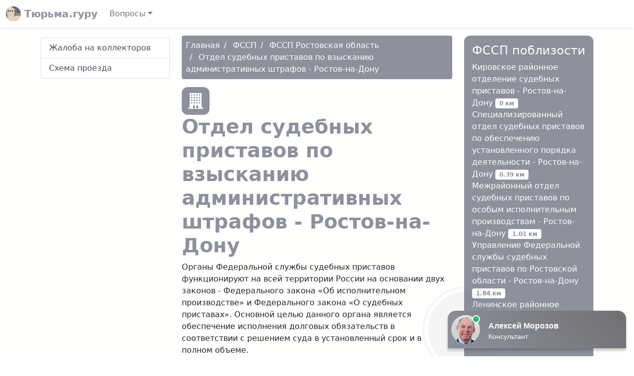

--- FILE ---
content_type: text/html; charset=UTF-8
request_url: https://advokat-krr.ru/fssp/2941/
body_size: 5395
content:
<!DOCTYPE html>
<html lang="ru-RU" class="h-100">
<head>
<meta charset="UTF-8" />
<meta name="viewport" content="width=device-width, initial-scale=1" />
<title>Отдел судебных приставов по взысканию административных штрафов - Ростов-на-Дону: жалоба на коллекторов</title>
<meta name="description" content="ФССП Ростовская область, Ростов-на-Дону, Кировский проспект, 42 - жалоба на коллекторов, телефон, время работы." />
<link rel="icon" href="https://advokat-krr.ru/template/prison.ico" type="image/x-icon" />
<link href="//cdn.jsdelivr.net/npm/bootstrap@5.0.0-beta1/dist/css/bootstrap.min.css" rel="stylesheet" />
<link href="//unpkg.com/leaflet@1.7.1/dist/leaflet.css" rel="stylesheet" />
<style>
	main {
		background: linear-gradient(165deg, #FFFFFE 50%, #fff 50%);
	}
	h1,
	.bg-white h2,
	.logo-text {
		font-weight: 700;
		background: -webkit-linear-gradient(45deg, #8E919C 0%, #8E919C 100%);
		-webkit-background-clip: text;
		-webkit-text-fill-color: transparent;
	}
	#navigation a.active,
	.breadcrumb,
	.dropdown-item:active {
		background: #8E919C;
		background: linear-gradient(45deg, #8E919C 0%, #8E919C 100%);
		border-style: none;
	}
	.breadcrumb li + li::before {
		padding-right: 0.5rem;
		padding-left: 0.5rem;
		color: #fff;
		content: "/";
	}
	.breadcrumb li a,
	.box a,
	.box a:hover {
		color: #fff;
		text-decoration: none;
	}
	li.nav-item.dropdown {
		z-index: 1021;
	}
	.box,
	.icon {
		background-color: #8E919C;
		border-radius: 0.75rem;
		color: #fff;
	}
	.icon {
		display: inline-flex;
		padding: 0.75rem;
	}
	.box .badge {
		background-color: #FFFFFE;
		color: #8E919C;
	}
	.phone::before {
		background-image: url("data:image/svg+xml,%3Csvg xmlns='http://www.w3.org/2000/svg' width='16' height='16' fill='white' viewBox='0 0 16 16'%3E%3Cpath d='M1.885.511a1.745 1.745 0 0 1 2.61.163L6.29 2.98c.329.423.445.974.315 1.494l-.547 2.19a.678.678 0 0 0 .178.643l2.457 2.457a.678.678 0 0 0 .644.178l2.189-.547a1.745 1.745 0 0 1 1.494.315l2.306 1.794c.829.645.905 1.87.163 2.611l-1.034 1.034c-.74.74-1.846 1.065-2.877.702a18.634 18.634 0 0 1-7.01-4.42 18.634 18.634 0 0 1-4.42-7.009c-.362-1.03-.037-2.137.703-2.877L1.885.511z'/%3E%3C/svg%3E");
	}
	.name::before {
		background-image: url("data:image/svg+xml,%3Csvg xmlns='http://www.w3.org/2000/svg' width='16' height='16' fill='white' viewBox='0 0 16 16'%3E%3Cpath d='M13.498.795l.149-.149a1.207 1.207 0 1 1 1.707 1.708l-.149.148a1.5 1.5 0 0 1-.059 2.059L4.854 14.854a.5.5 0 0 1-.233.131l-4 1a.5.5 0 0 1-.606-.606l1-4a.5.5 0 0 1 .131-.232l9.642-9.642a.5.5 0 0 0-.642.056L6.854 4.854a.5.5 0 1 1-.708-.708L9.44.854A1.5 1.5 0 0 1 11.5.796a1.5 1.5 0 0 1 1.998-.001z'/%3E%3C/svg%3E");
	}
	.address::before {
		background-image: url("data:image/svg+xml,%3Csvg xmlns='http://www.w3.org/2000/svg' width='16' height='16' fill='white' viewBox='0 0 16 16'%3E%3Cpath d='M8 16s6-5.686 6-10A6 6 0 0 0 2 6c0 4.314 6 10 6 10zm0-7a3 3 0 1 1 0-6 3 3 0 0 1 0 6z'/%3E%3C/svg%3E");
	}
	.office-hours::before {
		background-image: url("data:image/svg+xml,%3Csvg xmlns='http://www.w3.org/2000/svg' width='16' height='16' fill='white' viewBox='0 0 16 16'%3E%3Cpath d='M16 8A8 8 0 1 1 0 8a8 8 0 0 1 16 0zM8 3.5a.5.5 0 0 0-1 0V9a.5.5 0 0 0 .252.434l3.5 2a.5.5 0 0 0 .496-.868L8 8.71V3.5z'/%3E%3C/svg%3E");
	}
	.star {
		background-image: url("data:image/svg+xml,%3Csvg xmlns='http://www.w3.org/2000/svg' width='16' height='16' fill='orange' viewBox='0 0 16 16'%3E%3Cpath d='M3.612 15.443c-.386.198-.824-.149-.746-.592l.83-4.73L.173 6.765c-.329-.314-.158-.888.283-.95l4.898-.696L7.538.792c.197-.39.73-.39.927 0l2.184 4.327 4.898.696c.441.062.612.636.283.95l-3.523 3.356.83 4.73c.078.443-.36.79-.746.592L8 13.187l-4.389 2.256z'/%3E%3C/svg%3E");
	}
	.phone::before,
	.name::before,
	.address::before,
	.office-hours::before,
	.star {
		display: inline-block;
		width: 1.3em;
		height: 1.3em;
		vertical-align: middle;
		content: "";
		background-repeat: no-repeat;
	}
</style>
</head>
<body class="d-flex flex-column h-100" data-bs-spy="scroll" data-bs-target="#navigation">
<header>
<nav class="navbar navbar-expand-md navbar-light bg-white shadow-sm">
<div class="container-fluid">
<a class="navbar-brand logo-text" href="/"> <img src="/template/prison.svg" width="30" height="30" class="align-top" alt="Тюрьма.гуру" /> Тюрьма.гуру </a>
<button class="navbar-toggler" type="button" data-bs-toggle="collapse" data-bs-target="#navbarCollapse" aria-controls="navbarCollapse" aria-expanded="false" aria-label="Toggle navigation">
<span class="navbar-toggler-icon"></span>
</button>
<div class="collapse navbar-collapse" id="navbarCollapse">
<ul class="navbar-nav me-auto mb-2 mb-md-0">
<li class="nav-item dropdown">
<a title="Вопросы" class="nav-link dropdown-toggle" href="#" id="navbarDropdown" role="button" data-bs-toggle="dropdown" aria-expanded="false">Вопросы</a>
<ul class="dropdown-menu" aria-labelledby="navbarDropdown">
<li><a class="dropdown-item" title="Как вести себя с коллекторами" href="/kak-vesti-sebya-s-kollektorami/">Как вести себя с коллекторами</a></li><li><a class="dropdown-item" title="Как получить разрешение на свидание с осужденным" href="/razreshenie-na-svidanie-s-osuzhdennym/">Как получить разрешение на свидание с осужденным</a></li><li><a class="dropdown-item" title="ФССП" href="/sudebnye-pristavy/">ФССП</a></li><li><a class="dropdown-item" title="ФСИН" href="/ispravitelnye-uchrezhdeniya/">ФСИН</a></li><li><a class="dropdown-item" title="ЗАГС" href="/zagsy/">ЗАГС</a></li></ul>
</li>
</ul>
</div>
</div>
</nav>
</header>
<main class="flex-shrink-0">
<div class="py-3 container">
<div class="row">
<div class="col-md-3">
<div class="list-group sticky-top mb-3 pt-1" id="navigation"><a class="list-group-item list-group-item-action" href="#p1">Жалоба на коллекторов</a><a class="list-group-item list-group-item-action" href="#p2">Схема проезда</a></div>
</div>
<div class="col-md-6">
<nav aria-label="breadcrumb"><ol class="breadcrumb p-2 mb-3 rounded" itemscope itemtype="https://schema.org/BreadcrumbList"><li><a href="/" title="Главная">Главная</a></li><li itemprop="itemListElement" itemscope itemtype="https://schema.org/ListItem">
    <a href="/sudebnye-pristavy/" itemprop="item" title="ФССП"><span itemprop="name">ФССП</span></a>
    <meta itemprop="position" content="1" />
</li><li itemprop="itemListElement" itemscope itemtype="https://schema.org/ListItem">
    <a href="/sudebnye-pristavy/1769/" itemprop="item" title="ФССП Ростовская область"><span itemprop="name">ФССП Ростовская область</span></a>
    <meta itemprop="position" content="2" />
</li><li itemprop="itemListElement" itemscope itemtype="https://schema.org/ListItem">
    <a href="/fssp/2941/" itemprop="item" title="Отдел судебных приставов по взысканию административных штрафов - Ростов-на-Дону"><span itemprop="name">Отдел судебных приставов по взысканию административных штрафов - Ростов-на-Дону</span></a>
    <meta itemprop="position" content="3" />
</li></ol></nav><div class="text-center text-lg-start">
<div class="icon"><svg xmlns="http://www.w3.org/2000/svg" width="32" height="32" fill="currentColor" viewBox="0 0 24 24"><path d="M1 22h2v-22h18v22h2v2h-22v-2zm7-3v4h3v-4h-3zm5 0v4h3v-4h-3zm-6-5h-2v2h2v-2zm8 0h-2v2h2v-2zm-4 0h-2v2h2v-2zm8 0h-2v2h2v-2zm-12-4h-2v2h2v-2zm8 0h-2v2h2v-2zm-4 0h-2v2h2v-2zm8 0h-2v2h2v-2zm-12-4h-2v2h2v-2zm8 0h-2v2h2v-2zm-4 0h-2v2h2v-2zm8 0h-2v2h2v-2zm-12-4h-2v2h2v-2zm8 0h-2v2h2v-2zm-4 0h-2v2h2v-2zm8 0h-2v2h2v-2z"/></svg></div><h1>Отдел судебных приставов по взысканию административных штрафов - Ростов-на-Дону</h1><p>Органы Федеральной службы судебных приставов функционируют на всей территории России на основании двух законов - Федерального закона &laquo;Об исполнительном производстве&raquo; и Федерального закона &laquo;О судебных приставах&raquo;. Основной целью данного органа является обеспечение исполнения долговых обязательств в соответствии с решением суда в установленный срок и в полном объеме.</p></div>
<div class="box p-3 mb-3">
<h3>Контакты</h3><dl class="row"><dt class="col-sm-3 name text-truncate">Наименование</dt><dd class="col-sm-9">Отдел судебных приставов по взысканию административных штрафов - Ростов-на-Дону</dd><dt class="col-sm-3 text-truncate">Сокращенное наименование</dt><dd class="col-sm-9">ОСП по ВАШ по городу Ростову-на-Дону</dd><dt class="col-sm-3 address">Адрес</dt><dd class="col-sm-9">Ростовская область, Ростов-на-Дону, Кировский проспект, 42</dd><dt class="col-sm-3 phone text-truncate">Телефон</dt><dd class="col-sm-9">8 (800) 250-39-32 (центр телефонного обслуживания)<br />+7 (863) 210-33-62<br />+7 (863) 210-52-84<br />+7 (952) 604-49-20<br />+7 (863) 210-33-64</dd><dt class="col-sm-3 office-hours">Время работы</dt><dd class="col-sm-9">понедельник-четверг: с 09:00 до 18:00<br />пятница: с 09:00 до 16:45</dd><dt class="col-sm-3 text-truncate">Руководитель</dt><dd class="col-sm-9">Бражник Давид Сергеевич</dd><dt class="col-sm-3">Сайт</dt><dd class="col-sm-9">http://r61.fssprus.ru</dd></dl></div>
<div class="p-3 bg-white rounded shadow-sm mb-3">
<h2 id="p1">Жалоба на коллекторов</h2>
<p>Если коллекторы нарушают установленные нормы и права должников, рекомендуется подать жалобу в ФССП, так как именно эта служба уполномочена контролировать деятельность коллекторов. Документ составляется в свободной форме, однако он должен соответствовать требованиям, предъявляемым к официальной документации.</p><h2 id="p2">Схема проезда</h2><p>Отдел судебных приставов по взысканию административных штрафов - Ростов-на-Дону положение на карте и <a class="text-dark" href="https://www.google.com/maps/dir/?api=1&destination=Ростовская область, Ростов-на-Дону, Кировский проспект, 42" rel="nofollow external" target="_blank">схема проезда</a>.</p><div id="map" class="rounded mb-3" data-address="Ростовская область, Ростов-на-Дону, Кировский проспект, 42" data-lat="47.226631" data-lng="39.730212"></div></div>
<div id="vk_comments"></div></div>
<div class="col-md-3"><div class="box p-3 mb-3"><h4>ФССП поблизости</h4><ul class="list-unstyled"><li><a title="Кировское районное отделение судебных приставов - Ростов-на-Дону" href="/fssp/2942/">Кировское районное отделение судебных приставов - Ростов-на-Дону <span class="badge">0 км</span></a></li><li><a title="Специализированный отдел судебных приставов по обеспечению установленного порядка деятельности - Ростов-на-Дону" href="/fssp/2943/">Специализированный отдел судебных приставов по обеспечению установленного порядка деятельности - Ростов-на-Дону <span class="badge">0.39 км</span></a></li><li><a title="Межрайонный отдел судебных приставов по особым исполнительным производствам - Ростов-на-Дону" href="/fssp/2940/">Межрайонный отдел судебных приставов по особым исполнительным производствам - Ростов-на-Дону <span class="badge">1.01 км</span></a></li><li><a title="Управление Федеральной службы судебных приставов по Ростовской области - Ростов-на-Дону" href="/fssp/2938/">Управление Федеральной службы судебных приставов по Ростовской области - Ростов-на-Дону <span class="badge">1.84 км</span></a></li><li><a title="Ленинское районное отделение судебных приставов - Ростов-на-Дону" href="/fssp/2945/">Ленинское районное отделение судебных приставов - Ростов-на-Дону <span class="badge">1.86 км</span></a></li></ul></div></div></div>
</div>
</main>
<footer class="footer mt-auto py-3">
<div class="container">
<div class="row">
<div class="col-auto me-auto">
<ul class="list-inline">
<li class="list-inline-item"><a href="/personal-data-processing-policy/" class="text-dark text-decoration-none">Политика обработки персональных данных</a></li>
<li class="list-inline-item"><a href="/user-agreement/" class="text-dark text-decoration-none">Пользовательское соглашение</a></li>
</ul>
</div>
<div class="col-auto">
<img src="/template/prison.svg" width="48" height="48" alt="Тюрьма.гуру" />
</div>
</div>
<hr />
<p><small>При копировании информации ссылка на источник обязательна.</small></p><p><small id="copyright">&copy; 2026 Все права защищены, advokat-krr.ru.</small></p>
</div>
</footer>
<script>!function(e,t,d){e._feedot||(e._feedot="4b4aa8b96e7986ebd6b5e22f4aa52813",(d=t.createElement("script")).src="https://widget.info-app4.ru/js/init.js?t="+(new Date).getTime(),d.defer=!0,t.body.appendChild(d))}(window,document);</script><script src="//cdn.jsdelivr.net/npm/bootstrap@5.0.0-beta1/dist/js/bootstrap.bundle.min.js"></script>
<script src="//unpkg.com/leaflet@1.7.1/dist/leaflet.js"></script>
<script src="/template/map.js"></script>
<script type="text/javascript" src="//vk.com/js/api/openapi.js?167"></script>
<script type="text/javascript">
VK.init({ apiId: 8123333, onlyWidgets: true });
</script>
<script type="text/javascript">
VK.Widgets.Comments("vk_comments", { limit: 10, attach: "*" });
</script><script>
new Image().src = "//counter.yadro.ru/hit?r"+
escape(document.referrer)+((typeof(screen)=="undefined")?"":
";s"+screen.width+"*"+screen.height+"*"+(screen.colorDepth?
screen.colorDepth:screen.pixelDepth))+";u"+escape(document.URL)+
";h"+escape(document.title.substring(0,150))+
";"+Math.random();
</script>
</body>
</html>

--- FILE ---
content_type: application/javascript
request_url: https://advokat-krr.ru/template/map.js
body_size: 1110
content:
try{var elMap,mapAddress,mapLat,mapLng,map,myModalEl;void 0!==L&&(elMap=document.getElementById("map"),mapAddress=elMap.getAttribute("data-address"),mapLat=elMap.getAttribute("data-lat"),mapLng=elMap.getAttribute("data-lng"),mapAddress&&mapLat&&null!=mapLng&&(elMap.setAttribute("style","width:100%;height:100%;height:200px;"),document.body.insertAdjacentHTML("beforeend",'<div class="modal fade" id="staticBackdrop" data-bs-backdrop="static" data-bs-keyboard="false" tabindex="-1" aria-labelledby="staticBackdropLabel" aria-hidden="true"><div class="modal-dialog modal-xl"><div class="modal-content"><div class="modal-header"><h5 class="modal-title" id="staticBackdropLabel">Карта</h5><button type="button" class="btn-close" data-bs-dismiss="modal" aria-label="Close"></button></div><div class="modal-body"><div id="expandedMap" style="width:100%;height:100%;min-height:25rem;"></div></div></div></div></div>'),map=L.map("map").setView([mapLat,mapLng],16),L.tileLayer("//{s}.tile.openstreetmap.org/{z}/{x}/{y}.png",{attribution:"&copy; OpenStreetMap"}).addTo(map),L.marker([mapLat,mapLng]).addTo(map).bindPopup(mapAddress).openPopup(),document.getElementsByClassName("leaflet-bottom leaflet-right")[0].innerHTML="",document.getElementsByClassName("leaflet-top leaflet-right")[0].innerHTML+='<div class="leaflet-bar leaflet-control"><a href="#" title="Expand" role="button" aria-label="Expand" data-bs-toggle="modal" data-bs-target="#staticBackdrop"><svg xmlns="http://www.w3.org/2000/svg" width="16" height="16" fill="currentColor" viewBox="0 0 16 16"><path d="M5.828 10.172a.5.5 0 0 0-.707 0l-4.096 4.096V11.5a.5.5 0 0 0-1 0v3.975a.5.5 0 0 0 .5.5H4.5a.5.5 0 0 0 0-1H1.732l4.096-4.096a.5.5 0 0 0 0-.707zm4.344-4.344a.5.5 0 0 0 .707 0l4.096-4.096V4.5a.5.5 0 1 0 1 0V.525a.5.5 0 0 0-.5-.5H11.5a.5.5 0 0 0 0 1h2.768l-4.096 4.096a.5.5 0 0 0 0 .707z" /></svg></a></div>',(myModalEl=document.getElementById("staticBackdrop")).addEventListener("shown.bs.modal",function(a){var e=L.map("expandedMap").setView([mapLat,mapLng],16);L.tileLayer("//{s}.tile.openstreetmap.org/{z}/{x}/{y}.png",{attribution:"&copy; OpenStreetMap"}).addTo(e),L.marker([mapLat,mapLng]).addTo(e).bindPopup(mapAddress).openPopup(),document.getElementsByClassName("leaflet-bottom leaflet-right")[1].innerHTML=""}),document.getElementById("copyright").innerHTML='Карта работает на <a href="http://www.leafletjs.com/" rel="nofollow external" class="text-dark">Leaflet</a>. Данные предоставлены <a href="http://www.openstreetmap.org/" rel="nofollow external" class="text-dark">OpenStreetMap</a> и участниками <a href="http://creativecommons.org/licenses/by-sa/2.0/" rel="nofollow external" class="text-dark">CC-BY-SA</a>.<br />'+document.getElementById("copyright").innerHTML))}catch(a){}

--- FILE ---
content_type: application/javascript
request_url: https://config.widget.info-app5shs.ru/settings.js?pid=4b4aa8b96e7986ebd6b5e22f4aa52813&t=1769495745149
body_size: 268
content:
window.FEEDOT_SETTINGS=window.FEEDOT_SETTINGS || {"referral":"b5f8eb390cb0eb26634c7622a794dac2","secretHash":"51c0e18bc48d73d58c77dfba1630197d","widgets":[{"id":15839,"type":"chat","platformId":2722,"customisation":{"desktop":{"operatorName":"\u0410\u043b\u0435\u043a\u0441\u0435\u0439","operatorSurname":"\u041c\u043e\u0440\u043e\u0437\u043e\u0432","operatorAvatar":"\/images\/avatars\/7.jpg","theme":"none","themeCustomColor1":"#707072","themeCustomColor2":"#8E919C","yandexCounter":null,"googleCounter":null,"facebookCounter":null,"mytargetCounter":null,"vkCounter":null},"mobile":{"_keep":true,"operatorName":"\u0410\u043b\u0435\u043a\u0441\u0435\u0439","operatorSurname":"\u041c\u043e\u0440\u043e\u0437\u043e\u0432","operatorAvatar":"\/images\/avatars\/7.jpg","theme":"none","themeCustomColor1":"#8E919C","themeCustomColor2":"#8E919C"}},"rules":[]}]}


--- FILE ---
content_type: image/svg+xml
request_url: https://advokat-krr.ru/template/prison.svg
body_size: 3349
content:
<svg xmlns="http://www.w3.org/2000/svg" xmlns:xlink="http://www.w3.org/1999/xlink" viewBox="0 0 512 512"><path d="M512 256v.982l-.146 7.659a255.539 255.539 0 0 1-10.689 65.306 254.89 254.89 0 0 1-2.706 8.422 251.74 251.74 0 0 1-11.348 27.899 56.27 56.27 0 0 1-.878 1.797 224.587 224.587 0 0 1-4.012 7.889 258.546 258.546 0 0 1-7.628 13.375C433.78 456.087 363.239 502.7 281.361 510.756a257.572 257.572 0 0 1-25.36 1.243c-37.606 0-73.31-8.108-105.461-22.664a254.683 254.683 0 0 1-42.767-24.586 257.49 257.49 0 0 1-64.637-66.497C20.859 365.003 6.178 326.238 1.56 284.431a257.86 257.86 0 0 1-1.546-26.645l-.01-1.787c0-52.642 15.882-101.574 43.133-142.252 1.724-2.591 3.5-5.13 5.318-7.649C94.963 41.818 170.603.002 256.002.002c97.008 0 181.414 53.958 224.84 133.506a251.272 251.272 0 0 1 12.601 26.645c10.438 25.809 16.781 53.707 18.233 82.891.22 4.294.324 8.609.324 12.956z" fill="#5c5e70"/><path d="M152.908 107.774c0-7.358 5.965-13.323 13.323-13.323h4.441c7.358 0 13.323-5.965 13.323-13.323 0-7.358 5.965-13.323 13.323-13.323h204.285c7.358 0 13.323 5.965 13.323 13.323 0 7.358-5.965 13.323-13.323 13.323h-82.159c-7.358 0-13.323 5.965-13.323 13.323 0 7.358 5.965 13.323 13.323 13.323h37.419c7.358 0 13.323 5.965 13.323 13.323 0 7.358-5.965 13.323-13.323 13.323H345.56c-7.358 0-13.323 5.965-13.323 13.323 0 7.358 5.965 13.323 13.323 13.323h40.5c7.358 0 13.323 5.965 13.323 13.323 0 7.358-5.965 13.323-13.323 13.323H194.186c-7.358 0-13.323-5.965-13.323-13.323 0-7.358-5.965-13.323-13.323-13.323h-1.309c-7.358 0-13.323-5.965-13.323-13.323 0-7.358 5.965-13.323 13.323-13.323h24.425c7.358 0 13.323-5.965 13.323-13.323 0-7.358-5.965-13.323-13.323-13.323h-24.423c-7.359 0-13.325-5.965-13.325-13.323zm247.201 182.478c0-7.358-5.965-13.323-13.323-13.323H274.514c-7.358 0-13.322 5.965-13.322 13.323 0 7.358 5.965 13.322 13.322 13.322h36.316c7.358 0 13.322 5.965 13.322 13.323 0 7.358-5.965 13.323-13.322 13.323h-3.702c-7.358 0-13.322 5.965-13.322 13.322 0 7.358 5.965 13.322 13.322 13.322h107.604c7.358 0 13.323-5.965 13.323-13.322 0-7.358 5.965-13.322 13.322-13.322h3.702c7.358 0 13.322-5.965 13.322-13.323 0-7.358-5.965-13.323-13.322-13.323h-31.648c-7.358 0-13.322-5.964-13.322-13.322zm-173.114 7.502c0 7.356-5.966 13.322-13.322 13.322H87.105a13.29 13.29 0 0 1-9.425-3.908 13.28 13.28 0 0 1-3.897-9.414c0-7.356-5.966-13.322-13.322-13.322H1.56a257.86 257.86 0 0 1-1.546-26.645H39.73a13.27 13.27 0 0 0 9.425-3.908 13.246 13.246 0 0 0 3.908-9.414 13.32 13.32 0 0 1 13.322-13.322h126.568a13.29 13.29 0 0 1 9.425 3.908 13.28 13.28 0 0 1 3.897 9.414c0 7.356-5.966 13.322-13.322 13.322h-42.935c-7.356 0-13.322 5.966-13.322 13.322s5.966 13.322 13.322 13.322h63.655c3.678 0 7.011 1.494 9.414 3.908a13.25 13.25 0 0 1 3.908 9.415zm266.448-137.602h-49.852a13.246 13.246 0 0 1-9.414-3.908 13.246 13.246 0 0 1-3.908-9.414c0-7.356 5.966-13.322 13.322-13.322h37.25a251.366 251.366 0 0 1 12.602 26.644z" fill="#797b89"/><path d="M512 256.982c-.094 25.36-3.887 49.852-10.836 72.965a254.89 254.89 0 0 1-2.706 8.422 251.74 251.74 0 0 1-11.348 27.899 56.27 56.27 0 0 1-.878 1.797 224.587 224.587 0 0 1-4.012 7.889 258.546 258.546 0 0 1-7.628 13.375H324.264V256.982H512z" fill="#c69a6a"/><g fill="#fcf8f2"><path d="M321.715 337.334a25.214 25.214 0 0 0-5.674-6.196 25.23 25.23 0 0 0-15.569-5.36c-13.97 0-25.339 11.368-25.339 25.339s11.368 25.339 25.339 25.339a25.23 25.23 0 0 0 15.569-5.36 25.214 25.214 0 0 0 5.674-6.196 25.137 25.137 0 0 0 4.096-13.782 25.14 25.14 0 0 0-4.096-13.784zm-11.348 27.565a16.8 16.8 0 0 1-9.895 3.197c-9.362 0-16.979-7.617-16.979-16.979s7.617-16.979 16.979-16.979c3.688 0 7.116 1.181 9.895 3.197a17.005 17.005 0 0 1 5.674 7.011c.909 2.079 1.411 4.368 1.411 6.771s-.502 4.692-1.411 6.771a17.004 17.004 0 0 1-5.674 7.011zm73.613-27.565a25.214 25.214 0 0 0-5.674-6.196 25.208 25.208 0 0 0-15.569-5.36 25.137 25.137 0 0 0-15.558 5.36 25.03 25.03 0 0 0-5.684 6.186 25.17 25.17 0 0 0-4.096 13.793c0 5.078 1.505 9.822 4.096 13.793a25.05 25.05 0 0 0 5.684 6.186 25.133 25.133 0 0 0 15.558 5.36 25.21 25.21 0 0 0 15.569-5.36 25.214 25.214 0 0 0 5.674-6.196 25.137 25.137 0 0 0 4.096-13.782 25.14 25.14 0 0 0-4.096-13.784zm-11.348 27.565c-2.79 2.017-6.207 3.197-9.895 3.197s-7.105-1.181-9.895-3.187a17.036 17.036 0 0 1-5.663-7.011c-.919-2.079-1.421-4.368-1.421-6.781s.502-4.702 1.421-6.781a17.044 17.044 0 0 1 5.663-7.011 16.893 16.893 0 0 1 9.895-3.187 16.83 16.83 0 0 1 9.895 3.197 17.02 17.02 0 0 1 5.674 7.011c.909 2.079 1.411 4.368 1.411 6.771s-.502 4.692-1.411 6.771a17.02 17.02 0 0 1-5.674 7.011z"/><use xlink:href="#B"/><path d="M415.118 337.324a25.605 25.605 0 0 0-5.674-6.186 25.208 25.208 0 0 0-15.569-5.36 25.21 25.21 0 0 0-15.569 5.36 25.232 25.232 0 0 0-5.674 6.196c-2.591 3.971-4.096 8.704-4.096 13.782s1.505 9.812 4.096 13.782a25.214 25.214 0 0 0 5.674 6.196 25.208 25.208 0 0 0 15.569 5.36 25.21 25.21 0 0 0 15.569-5.36 25.586 25.586 0 0 0 5.674-6.186 25.17 25.17 0 0 0 4.096-13.793c0-5.077-1.505-9.821-4.096-13.791zm-11.348 27.585a16.893 16.893 0 0 1-9.895 3.187 16.83 16.83 0 0 1-9.895-3.197 17.02 17.02 0 0 1-5.674-7.011c-.909-2.079-1.411-4.368-1.411-6.771s.502-4.692 1.411-6.771a17.02 17.02 0 0 1 5.674-7.011c2.79-2.017 6.207-3.197 9.895-3.197s7.105 1.181 9.895 3.187a17.15 17.15 0 0 1 5.674 7.011c.909 2.079 1.411 4.368 1.411 6.781s-.502 4.702-1.411 6.781a17.15 17.15 0 0 1-5.674 7.011z"/><use xlink:href="#B" x="124.53"/><path d="M487.267 325.778a25.137 25.137 0 0 0-15.558 5.36 25.03 25.03 0 0 0-5.684 6.186 25.17 25.17 0 0 0-4.096 13.793c0 5.078 1.505 9.822 4.096 13.793a25.05 25.05 0 0 0 5.684 6.186 25.16 25.16 0 0 0 10.512 4.859 222.88 222.88 0 0 0 4.012-7.889 16.883 16.883 0 0 1-8.861-3.156 17.036 17.036 0 0 1-5.663-7.011c-.919-2.079-1.421-4.368-1.421-6.781s.502-4.702 1.421-6.781a17.044 17.044 0 0 1 5.663-7.011 16.893 16.893 0 0 1 9.895-3.187c4.284 0 8.192 1.588 11.191 4.232a254.89 254.89 0 0 0 2.706-8.422 25.137 25.137 0 0 0-13.897-4.171zm-41.022 11.556a25.214 25.214 0 0 0-5.674-6.196 25.23 25.23 0 0 0-15.569-5.36 25.16 25.16 0 0 0-15.558 5.36 24.8 24.8 0 0 0-5.674 6.186 25.088 25.088 0 0 0-4.106 13.793 25.1 25.1 0 0 0 4.106 13.793 24.8 24.8 0 0 0 5.674 6.186 25.155 25.155 0 0 0 15.558 5.36 25.23 25.23 0 0 0 15.569-5.36 25.214 25.214 0 0 0 5.674-6.196 25.137 25.137 0 0 0 4.096-13.782 25.14 25.14 0 0 0-4.096-13.784zm-11.348 27.565a16.8 16.8 0 0 1-9.895 3.197 16.84 16.84 0 0 1-9.885-3.187 16.927 16.927 0 0 1-5.674-7.011 16.69 16.69 0 0 1-1.421-6.781c0-2.413.502-4.702 1.421-6.781a16.92 16.92 0 0 1 5.674-7.011c2.779-2.006 6.196-3.187 9.885-3.187s7.116 1.181 9.895 3.197a17.005 17.005 0 0 1 5.674 7.011c.909 2.079 1.411 4.368 1.411 6.771s-.502 4.692-1.411 6.771a17.004 17.004 0 0 1-5.674 7.011z"/></g><path d="M281.361 106.1v404.655a257.572 257.572 0 0 1-25.36 1.243c-55.243 0-106.391-17.491-148.228-47.25a257.49 257.49 0 0 1-64.637-66.497V106.1h238.225z" fill="#d6c8b0"/><path d="M281.361 139.014v371.741a257.572 257.572 0 0 1-25.36 1.243c-27.512 0-54-4.347-78.837-12.372a254.14 254.14 0 0 1-48.995-21.776 249.438 249.438 0 0 1-8.171-4.921 253.5 253.5 0 0 1-12.225-8.181V139.014h173.588zM162.25.002L0 106.1h324.498z" fill="#e8dbc4"/><g fill="#d6c8b0"><path d="M0 106.098h324.502v14.105H0z"/><path d="M162.25.002L89.417 106.1H0z"/></g><circle cx="240.921" cy="81.543" r="15.454" fill="#f9eed7"/><path d="M43.133 238.527h238.225v20.375H43.133z" fill="#d6c8b0"/><path d="M18.801 203.273h286.896v36.046H18.801z" fill="#e8dbc4"/><path d="M18.801 203.273h36.046v36.046H18.801z" fill="#d6c8b0"/><path d="M76.831 129.608h37.614v61.126H76.831zm133.224 0h37.614v61.126h-37.614zm-66.612 0h37.614v61.126h-37.614z" fill="#5c5e70"/><path d="M487.111 366.267c-36.038 75.378-107.864 130.382-193.493 142.983a261.69 261.69 0 0 1-12.257 1.505 257.572 257.572 0 0 1-25.36 1.243c-37.606 0-73.31-8.108-105.461-22.664V366.267h336.571z" fill="#e8dbc4"/><path d="M293.618 366.267V509.25a261.69 261.69 0 0 1-12.257 1.505V366.267h12.257z" fill="#d6c8b0"/><path d="M512 256v.982H313.815v-13.939h197.861A253.15 253.15 0 0 1 512 256z" fill="#e8dbc4"/><g fill="#494b5b"><use xlink:href="#C"/><use xlink:href="#C" x="18.912"/><use xlink:href="#C" y="21.942"/><use xlink:href="#C" x="18.912" y="21.942"/><use xlink:href="#C" x="110.184"/><use xlink:href="#C" x="129.096"/><use xlink:href="#C" x="110.184" y="21.942"/><use xlink:href="#C" x="129.096" y="21.942"/><use xlink:href="#C" x="53.759"/><use xlink:href="#C" x="72.672"/><use xlink:href="#C" x="53.759" y="21.942"/><use xlink:href="#C" x="72.672" y="21.942"/></g><path d="M512 256.982l-.146 7.659h-187.59v-7.659H512z" fill="#b58657"/><g fill="#d6c8b0"><path d="M141.166 289.883H95.498a6.693 6.693 0 0 1-6.693-6.693v-9.58a6.693 6.693 0 0 1 6.693-6.693h45.668a6.693 6.693 0 0 1 6.693 6.693v9.58a6.694 6.694 0 0 1-6.693 6.693z"/><use xlink:href="#D"/><use xlink:href="#D" x="35.268" y="-27.886"/><path d="M361.266 438.487h-45.667a6.693 6.693 0 0 1-6.693-6.693v-9.58a6.693 6.693 0 0 1 6.693-6.693h45.668a6.693 6.693 0 0 1 6.693 6.693v9.58a6.693 6.693 0 0 1-6.694 6.693zm29.527 27.887h-45.668a6.693 6.693 0 0 1-6.693-6.693v-9.58a6.693 6.693 0 0 1 6.693-6.693h45.668a6.693 6.693 0 0 1 6.693 6.693v9.58a6.694 6.694 0 0 1-6.693 6.693zm35.268-27.887h-45.668a6.693 6.693 0 0 1-6.693-6.693v-9.58a6.693 6.693 0 0 1 6.693-6.693h45.668a6.693 6.693 0 0 1 6.693 6.693v9.58a6.693 6.693 0 0 1-6.693 6.693zm-176.598-27.236h-45.667a6.693 6.693 0 0 1-6.693-6.693v-9.58a6.693 6.693 0 0 1 6.693-6.693h45.668a6.693 6.693 0 0 1 6.693 6.693v9.58a6.695 6.695 0 0 1-6.694 6.693zm31.898 5.359v22.089a6.6 6.6 0 0 1-2.372.439h-45.672c-3.688 0-6.687-2.999-6.687-6.698v-9.571c0-3.699 2.999-6.698 6.687-6.698h45.672a6.6 6.6 0 0 1 2.372.439zm0-28.327v22.967h-12.769c-3.699 0-6.698-2.999-6.698-6.687v-9.582a6.7 6.7 0 0 1 6.698-6.698h12.769zm-130.82 68.378v9.582c0 3.688-2.999 6.687-6.698 6.687h-23.844a253.5 253.5 0 0 1-12.225-8.181v-14.785h36.07a6.7 6.7 0 0 1 6.697 6.697zm29.528 27.888v9.571a6.658 6.658 0 0 1-2.905 5.507 254.14 254.14 0 0 1-48.995-21.776h45.202a6.7 6.7 0 0 1 6.698 6.698zm28.574-11.618h-45.668a6.693 6.693 0 0 1-6.693-6.693v-9.58a6.693 6.693 0 0 1 6.693-6.693h45.668a6.693 6.693 0 0 1 6.693 6.693v9.58a6.694 6.694 0 0 1-6.693 6.693z"/></g><path d="M286.826 223.891h-45.975a6.792 6.792 0 0 1 0-13.584h45.975a6.793 6.793 0 0 1 0 13.584z" fill="#f9eed7"/><defs><path id="B" d="M352.842 337.324a25.36 25.36 0 0 0-5.663-6.186 25.23 25.23 0 0 0-31.138 0 25.232 25.232 0 0 0-5.674 6.196c-2.591 3.971-4.096 8.704-4.096 13.782s1.505 9.812 4.096 13.782a25.214 25.214 0 0 0 5.674 6.196 25.23 25.23 0 0 0 31.138 0 25.322 25.322 0 0 0 5.663-6.186c2.602-3.971 4.106-8.714 4.106-13.793s-1.504-9.821-4.106-13.791zm-11.347 27.585c-2.779 2.006-6.196 3.187-9.885 3.187s-7.116-1.181-9.895-3.197a17.005 17.005 0 0 1-5.674-7.011c-.909-2.079-1.411-4.368-1.411-6.771s.502-4.692 1.411-6.771a16.997 16.997 0 0 1 5.674-7.011 16.8 16.8 0 0 1 9.895-3.197 16.84 16.84 0 0 1 9.885 3.187 17.03 17.03 0 0 1 5.684 7.011c.909 2.079 1.411 4.368 1.411 6.781s-.502 4.702-1.411 6.781a17.03 17.03 0 0 1-5.684 7.011z"/><path id="C" d="M345.337 270.909h14.524v16.718h-14.524z"/><path id="D" d="M170.692 317.769h-45.668a6.693 6.693 0 0 1-6.693-6.693v-9.58a6.693 6.693 0 0 1 6.693-6.693h45.668a6.693 6.693 0 0 1 6.693 6.693v9.58a6.694 6.694 0 0 1-6.693 6.693z"/></defs></svg>